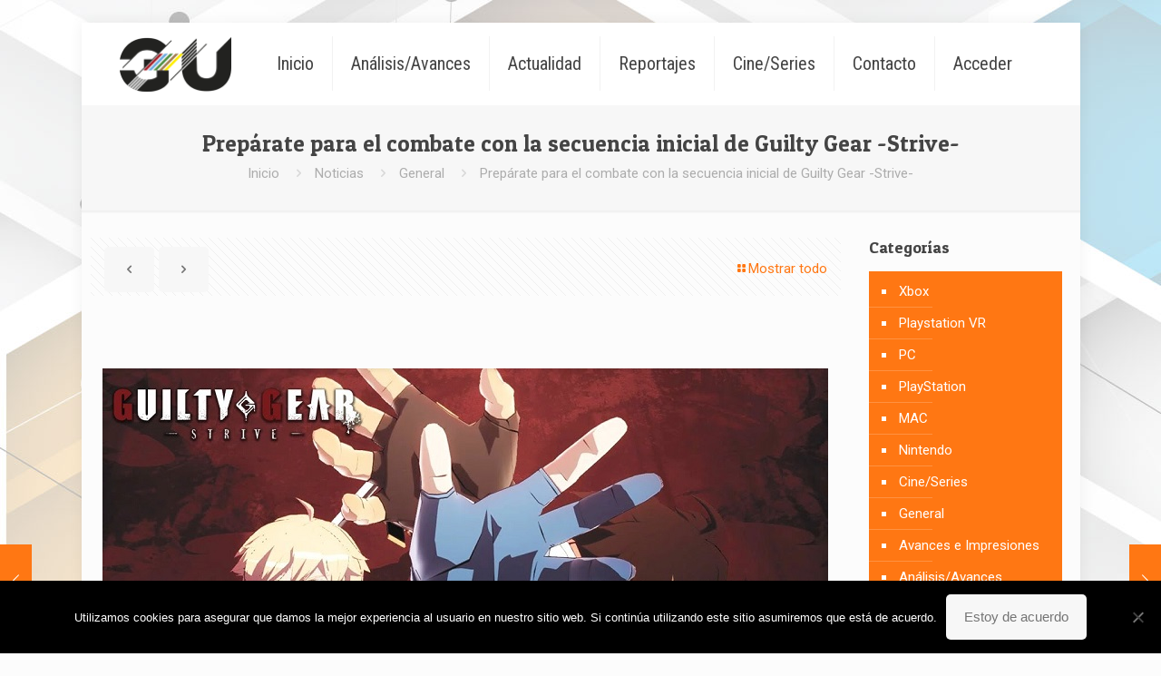

--- FILE ---
content_type: text/css
request_url: https://gaminguniverse.es/wp-content/themes/betheme/css/skins/orange/style.css?ver=28.2
body_size: 4405
content:

/********************** Backgrounds **********************/

	#Header_wrapper {
		background-color: #40264d;
	}
	#Subheader {
		background-color: #F7F7F7;
	}

	#Footer {
		background-color: #3C3023;
	}

	#Sliding-top {
		background-color: #3C3023;
	}
	#Sliding-top a.sliding-top-control {
		border-right-color: #3C3023;
	}


/************************ Colors ************************/

/* Content font */
	body, ul.timeline_items, .icon_box a .desc, .icon_box a:hover .desc, .feature_list ul li a, .list_item a, .list_item a:hover,
	.widget_recent_entries ul li a, .flat_box a, .flat_box a:hover, .story_box .desc {
		color: #626262;
	}

/* Theme color */
	.themecolor, .opening_hours .opening_hours_wrapper li span, .fancy_heading_icon .icon_top,
	.fancy_heading_arrows .icon-right-dir, .fancy_heading_arrows .icon-left-dir, .fancy_heading_line .title,
	.button-love a.mfn-love, .format-link .post-title .icon-link, .pager-single > span, .pager-single a:hover,
	.widget_meta ul, .widget_pages ul, .widget_rss ul, .widget_mfn_recent_comments ul li:after, .widget_archive ul,
	.widget_recent_comments ul li:after, .widget_nav_menu ul, .woocommerce ul.products li.product .price, .shop_slider .shop_slider_ul li .item_wrapper .price,
	.woocommerce-page ul.products li.product .price, .widget_price_filter .price_label .from, .widget_price_filter .price_label .to,
	.woocommerce ul.product_list_widget li .quantity .amount, .woocommerce .product div.entry-summary .price, .woocommerce .star-rating span,
	#Error_404 .error_pic i, .style-simple #Filters .filters_wrapper ul li a:hover, .style-simple #Filters .filters_wrapper ul li.current-cat a,
	.style-simple .quick_fact .title {
		color: #ff7713;
	}

/* Theme background */
	.themebg,#comments .commentlist > li .reply a.comment-reply-link,div.jp-interface,#Filters .filters_wrapper ul li a:hover,#Filters .filters_wrapper ul li.current-cat a,.fixed-nav .arrow,
	.offer_thumb .slider_pagination a:before,.offer_thumb .slider_pagination a.selected:after,.pager .pages a:hover,.pager .pages a.active,.pager .pages span.page-numbers.current,.pager-single span:after,
	.portfolio_group.exposure .portfolio-item .desc-inner .line,.Recent_posts ul li .desc:after,.Recent_posts ul li .photo .c,
	.slider_pagination a.selected,.slider_pagination .slick-active a,.slider_pagination a.selected:after,.slider_pagination .slick-active a:after,
	.testimonials_slider .slider_images,.testimonials_slider .slider_images a:after,.testimonials_slider .slider_images:before,#Top_bar a#header_cart span,
	.widget_categories ul,.widget_mfn_menu ul li a:hover,.widget_mfn_menu ul li.current-menu-item:not(.current-menu-ancestor) > a,.widget_mfn_menu ul li.current_page_item:not(.current_page_ancestor) > a,.widget_product_categories ul,.widget_recent_entries ul li:after,
	.woocommerce-account table.my_account_orders .order-number a,.woocommerce-MyAccount-navigation ul li.is-active a,
	.style-simple .accordion .question:after,.style-simple .faq .question:after,.style-simple .icon_box .desc_wrapper .title:before,.style-simple #Filters .filters_wrapper ul li a:after,.style-simple .article_box .desc_wrapper p:after,.style-simple .sliding_box .desc_wrapper:after,.style-simple .trailer_box:hover .desc,
	.tp-bullets.simplebullets.round .bullet.selected,.tp-bullets.simplebullets.round .bullet.selected:after,.tparrows.default,.tp-bullets.tp-thumbs .bullet.selected:after{
		background-color: #ff7713;
	}

/* Links color */
	a {
		color: #ff7713;
	}

	a:hover {
		color: #e36407;
	}

/* Selections */
	*::-moz-selection {
		background-color: #ff7713;
	}
	*::selection {
		background-color: #ff7713;
	}

/* Grey */
	.blockquote p.author span, .counter .desc_wrapper .title, .article_box .desc_wrapper p, .team .desc_wrapper p.subtitle,
	.pricing-box .plan-header p.subtitle, .pricing-box .plan-header .price sup.period, .chart_box p, .fancy_heading .inside,
	.fancy_heading_line .slogan, .post-meta, .post-meta a, .post-footer, .post-footer a span.label, .pager .pages a, .button-love a .label,
	.pager-single a, #comments .commentlist > li .comment-author .says, .fixed-nav .desc .date, .filters_buttons li.label, .Recent_posts ul li a .desc .date,
	.widget_recent_entries ul li .post-date, .tp_recent_tweets .twitter_time, .widget_price_filter .price_label, .shop-filters .woocommerce-result-count,
	.woocommerce ul.product_list_widget li .quantity, .widget_shopping_cart ul.product_list_widget li dl, .product_meta .posted_in,
	.woocommerce .shop_table .product-name .variation > dd, .shipping-calculator-button:after,  .shop_slider .shop_slider_ul li .item_wrapper .price del,
	.testimonials_slider .testimonials_slider_ul li .author span, .testimonials_slider .testimonials_slider_ul li .author span a {
		color: #a8a8a8;
	}

/* Headings font */
	h1, h1 a, h1 a:hover, .text-logo #logo { color: #444444; }
	h2, h2 a, h2 a:hover { color: #444444; }
	h3, h3 a, h3 a:hover { color: #444444; }
	h4, h4 a, h4 a:hover { color: #444444; }
	h5, h5 a, h5 a:hover { color: #444444; }
	h6, h6 a, h6 a:hover,
	a.content_link .title { color: #444444; }

/* Highlight */
	.dropcap, .highlight:not(.highlight_image) {
		background-color: #ff7713;
	}

/* button | theme */

.button-default .button_theme, .button-default button,
.button-default input[type="button"], .button-default input[type="reset"], .button-default input[type="submit"],
.button-flat .button_theme, .button-flat button,
.button-flat input[type="button"], .button-flat input[type="reset"], .button-flat input[type="submit"],
.button-round .button_theme, .button-round button,
.button-round input[type="button"], .button-round input[type="reset"], .button-round input[type="submit"],
.woocommerce #respond input#submit,.woocommerce a.button:not(.default),.woocommerce button.button,.woocommerce input.button,
.woocommerce #respond input#submit:hover, .woocommerce a.button:not(.default):hover, .woocommerce button.button:hover, .woocommerce input.button:hover{
	background-color: #ff7713!important;
}

.button-stroke .button_theme,
.button-stroke .button_theme .button_icon i,
.button-stroke button, .button-stroke input[type="submit"], .button-stroke input[type="reset"], .button-stroke input[type="button"],
.button-stroke .woocommerce #respond input#submit,.button-stroke .woocommerce a.button:not(.default),.button-stroke .woocommerce button.button,.button-stroke.woocommerce input.button {
	border-color: #ff7713!important;
	color: #ff7713!important;
}
.button-stroke .button_theme:hover,
.button-stroke button:hover, .button-stroke input[type="submit"]:hover, .button-stroke input[type="reset"]:hover, .button-stroke input[type="button"]:hover {
	background-color: #ff7713!important;
}

/* button | woocommerce */

.button-default .single_add_to_cart_button, .button-flat .single_add_to_cart_button, .button-round .single_add_to_cart_button,
.button-default .woocommerce .button:disabled, .button-flat .woocommerce .button:disabled, .button-round .woocommerce .button:disabled,
.button-default .woocommerce .button.alt, .button-flat .woocommerce .button.alt, .button-round .woocommerce .button.alt{
	background-color: #ff7713!important;
}
.button-stroke .single_add_to_cart_button:hover,
.button-stroke #place_order:hover {
	background-color: #ff7713!important;
}

/* Fancy Link */
	a.mfn-link {
		color: #656B6F;
	}
	a.mfn-link-2 span, a:hover.mfn-link-2 span:before, a.hover.mfn-link-2 span:before, a.mfn-link-5 span, a.mfn-link-8:after, a.mfn-link-8:before {
		background: #ff7713;
	}
	a:hover.mfn-link {
		color: #ff7713;
	}
	a.mfn-link-2 span:before, a:hover.mfn-link-4:before, a:hover.mfn-link-4:after, a.hover.mfn-link-4:before, a.hover.mfn-link-4:after, a.mfn-link-5:before, a.mfn-link-7:after, a.mfn-link-7:before {
		background: #e36407;
	}
	a.mfn-link-6:before {
		border-bottom-color: #ff7713;
	}

/* Lists */
	.column_column ul, .column_column ol, .the_content_wrapper ul, .the_content_wrapper ol {
		color: #737E86;
	}

/* Dividers */
	.hr_color, .hr_color hr, .hr_dots span {
		color: #ff7713;
		background: #ff7713;
	}
	.hr_zigzag i {
		color: #ff7713;
	}

/* Highlight section */
	.highlight-left:after,
	.highlight-right:after {
		background: #ff7713;
	}
	@media only screen and (max-width: 767px) {
		.highlight-left	.wrap:first-child,
		.highlight-right .wrap:last-child {
			background: #ff7713;
		}
	}


/************************ Header ************************/

	#Header .top_bar_left, .header-classic #Top_bar, .header-plain #Top_bar, .header-stack #Top_bar, .header-split #Top_bar,
	.header-fixed #Top_bar, .header-below #Top_bar, #Header_creative, #Top_bar #menu, .sticky-tb-color #Top_bar.is-sticky {
		background-color: #ffffff;
	}

	#Top_bar .top_bar_right:before {
		background-color: #e3e3e3;
	}
	#Header .top_bar_right {
		background-color: #f5f5f5;
	}

	#Top_bar .menu > li > a, #Top_bar .top_bar_right a {
		color: #444444;
	}
	#Top_bar .menu > li.current-menu-item > a,
	#Top_bar .menu > li.current_page_item > a,
	#Top_bar .menu > li.current-menu-ancestor > a,
	#Top_bar .menu > li.current_page_ancestor > a,
	#Top_bar .menu > li.hover > a {
		color: #ff7713;
	}
	#Top_bar .menu > li a:after {
		background: #ff7713;
	}

	.menu-highlight #Top_bar #menu > ul > li.current-menu-item > a,
	.menu-highlight #Top_bar #menu > ul > li.current_page_item > a,
	.menu-highlight #Top_bar #menu > ul > li.current-menu-ancestor > a,
	.menu-highlight #Top_bar #menu > ul > li.current_page_ancestor > a,
	.menu-highlight #Top_bar #menu > ul > li.hover > a {
		background: #ff7713;
	}

	#Top_bar .menu > li ul {
		background-color: #F2F2F2;
	}
	#Top_bar .menu > li ul li a {
		color: #5f5f5f;
	}
	#Top_bar .menu > li ul li a:hover,
	#Top_bar .menu > li ul li.hover > a {
		color: #2e2e2e;
	}
	#Top_bar .search_wrapper {
		background: #ff7713;
	}

	#Subheader .title  {
		color: #444;
	}

	#Overlay {
		background: rgba(255, 119, 19, 0.95);
	}
	#overlay-menu ul li a, .header-overlay .overlay-menu-toggle.focus {
		color: #ffffff;
	}


/************************ Footer ************************/

	#Footer, #Footer .widget_recent_entries ul li a {
		color: #cccccc;
	}

	#Footer a {
		color: #ff7713;
	}

	#Footer a:hover {
		color: #e36407;
	}

	#Footer h1, #Footer h1 a, #Footer h1 a:hover,
	#Footer h2, #Footer h2 a, #Footer h2 a:hover,
	#Footer h3, #Footer h3 a, #Footer h3 a:hover,
	#Footer h4, #Footer h4 a, #Footer h4 a:hover,
	#Footer h5, #Footer h5 a, #Footer h5 a:hover,
	#Footer h6, #Footer h6 a, #Footer h6 a:hover {
		color: #ffffff;
	}

/* Theme color */
	#Footer .themecolor, #Footer .widget_meta ul, #Footer .widget_pages ul, #Footer .widget_rss ul, #Footer .widget_mfn_recent_comments ul li:after, #Footer .widget_archive ul,
	#Footer .widget_recent_comments ul li:after, #Footer .widget_nav_menu ul, #Footer .widget_price_filter .price_label .from, #Footer .widget_price_filter .price_label .to,
	#Footer .star-rating span {
		color: #ff7713;
	}

/* Theme background */
	#Footer .themebg, #Footer .widget_categories ul, #Footer .Recent_posts ul li .desc:after, #Footer .Recent_posts ul li .photo .c,
	#Footer .widget_recent_entries ul li:after, #Footer .widget_mfn_menu ul li a:hover, #Footer .widget_product_categories ul {
		background-color: #ff7713;
	}

/* Grey */
	#Footer .Recent_posts ul li a .desc .date, #Footer .widget_recent_entries ul li .post-date, #Footer .tp_recent_tweets .twitter_time,
	#Footer .widget_price_filter .price_label, #Footer .shop-filters .woocommerce-result-count, #Footer ul.product_list_widget li .quantity,
	#Footer .widget_shopping_cart ul.product_list_widget li dl {
		color: #a8a8a8;
	}


/************************ Sliding-top ************************/

	#Sliding-top, #Sliding-top .widget_recent_entries ul li a {
		color: #cccccc;
	}

	#Sliding-top a {
		color: #ff7713;
	}

	#Sliding-top a:hover {
		color: #e36407;
	}

	#Sliding-top h1, #Sliding-top h1 a, #Sliding-top h1 a:hover,
	#Sliding-top h2, #Sliding-top h2 a, #Sliding-top h2 a:hover,
	#Sliding-top h3, #Sliding-top h3 a, #Sliding-top h3 a:hover,
	#Sliding-top h4, #Sliding-top h4 a, #Sliding-top h4 a:hover,
	#Sliding-top h5, #Sliding-top h5 a, #Sliding-top h5 a:hover,
	#Sliding-top h6, #Sliding-top h6 a, #Sliding-top h6 a:hover {
		color: #ffffff;
	}

/* Theme color */
	#Sliding-top .themecolor, #Sliding-top .widget_meta ul, #Sliding-top .widget_pages ul, #Sliding-top .widget_rss ul, #Sliding-top .widget_mfn_recent_comments ul li:after, #Sliding-top .widget_archive ul,
	#Sliding-top .widget_recent_comments ul li:after, #Sliding-top .widget_nav_menu ul, #Sliding-top .widget_price_filter .price_label .from, #Sliding-top .widget_price_filter .price_label .to,
	#Sliding-top .star-rating span {
		color: #ff7713;
	}

/* Theme background */
	#Sliding-top .themebg, #Sliding-top .widget_categories ul, #Sliding-top .Recent_posts ul li .desc:after, #Sliding-top .Recent_posts ul li .photo .c,
	#Sliding-top .widget_recent_entries ul li:after, #Sliding-top .widget_mfn_menu ul li a:hover, #Sliding-top .widget_product_categories ul {
		background-color: #ff7713;
	}

/* Grey */
	#Sliding-top .Recent_posts ul li a .desc .date, #Sliding-top .widget_recent_entries ul li .post-date, #Sliding-top .tp_recent_tweets .twitter_time,
	#Sliding-top .widget_price_filter .price_label, #Sliding-top .shop-filters .woocommerce-result-count, #Sliding-top ul.product_list_widget li .quantity,
	#Sliding-top .widget_shopping_cart ul.product_list_widget li dl {
		color: #a8a8a8;
	}


/************************ Shortcodes ************************/

/* Blockquote */
	blockquote, blockquote a, blockquote a:hover {
		color: #444444;
	}

/* Image frames & Google maps & Icon bar */
	.image_frame .image_wrapper .image_links {
		background: rgba(255, 119, 19, 0.8);
	}
	.image_frame .image_wrapper .image_links a {
		color: #ffffff;
	}
	.image_frame .image_wrapper .image_links a:hover {
		background: #ffffff;
		color: #ff7713;
	}

/* Sliding box */
	.sliding_box .desc_wrapper {
		background: #ff7713;
	}
	.sliding_box .desc_wrapper:after {
		border-bottom-color: #ff7713;
	}

/* Counter & Chart */
	.counter .icon_wrapper i {
		color: #ff7713;
	}

/* Quick facts */
	.quick_fact .number {
		color: #ff7713;
	}

/* Progress bar */
	.progress_bars .bars_list li .bar .progress {
		background-color: #ff7713;
	}

/* Icon bar */
	a:hover.icon_bar {
		color: #ff7713 !important;
	}

/* Content links */
	a.content_link, a:hover.content_link {
		color: #ff7713;
	}
	a.content_link:before {
		border-bottom-color: #ff7713;
	}
	a.content_link:after {
		border-color: #ff7713;
	}

/* Get in touch & Infobox */
	.get_in_touch, .infobox {
		background-color: #ff7713;
	}
	.column_map .google-map-contact-wrapper .get_in_touch:after {
		border-top-color: #ff7713;
	}

/* Timeline & Post timeline */
	.timeline_items li h3:before,
	.timeline_items:after,
	.timeline .post-item:before {
		border-color: #ff7713;
	}

/* How it works */
	.how_it_works .image .number {
		background: #ff7713;
	}

/* Trailer box */
	.trailer_box .desc .subtitle {
		background-color: #ff7713;
	}

/* Icon box */
	.icon_box .icon_wrapper,
	.icon_box a .icon_wrapper {
		color: #ff7713;
	}
	.icon_box:hover .icon_wrapper:before,
	.icon_box a:hover .icon_wrapper:before {
		background-color: #ff7713;
	}

/* Clients */
	ul.clients.clients_tiles li .client_wrapper:hover:before {
		background: #ff7713;
	}
	ul.clients.clients_tiles li .client_wrapper:after {
		border-bottom-color: #ff7713;
	}

/* List */
	.list_item.lists_1 .list_left {
		background-color: #ff7713;
	}
	.list_item .list_left {
		color: #ff7713;
	}

/* Features list */
	.feature_list ul li .icon i {
		color: #ff7713;
	}
	.feature_list ul li:hover,
	.feature_list ul li:hover a {
		background: #ff7713;
	}

/* Tabs, Accordion, Toggle, Table, Faq */
	.ui-tabs .ui-tabs-nav li.ui-state-active a,
	.accordion .question.active .title > .acc-icon-plus,
	.accordion .question.active .title > .acc-icon-minus,
	.faq .question.active .title > .acc-icon-plus,
	.faq .question.active .title,
	.accordion .question.active .title {
		color: #ff7713;
	}
	.ui-tabs .ui-tabs-nav li.ui-state-active a:after {
		background: #ff7713;
	}
	body.table-hover:not(.woocommerce-page) table tr:hover td {
		background: #ff7713;
	}

/* Pricing */
	.pricing-box .plan-header .price sup.currency,
	.pricing-box .plan-header .price > span {
		color: #ff7713;
	}
	.pricing-box .plan-inside ul li .yes {
		background: #ff7713;
	}
	.pricing-box-box.pricing-box-featured {
		background: #ff7713;
	}


/************************ Shop ************************/

  /* Variables */
  body.color-orange {
    --mfn-woo-themecolor: #ff7713; /* Theme color */
    --mfn-woo-bg-themecolor: #ff7713; /* Theme color */
    --mfn-woo-border-themecolor: #ff7713; /* Theme color */
  }
	.woocommerce span.onsale, .shop_slider .shop_slider_ul li .item_wrapper span.onsale {
		border-top-color: #ff7713 !important;
	}
	.woocommerce .widget_price_filter .ui-slider .ui-slider-handle {
		border-color: #ff7713 !important;
	}
  .image_frame .image_wrapper .image_links a:hover .path{
    stroke: #ff7713; 
  }

  .mfn-wish-button:hover .path {
    stroke: #ff7713;
  }
  .mfn-wish-button.loved:not(.link) .path {
    stroke: #ff7713;
    fill: #ff7713;
  }

--- FILE ---
content_type: text/javascript
request_url: https://gaminguniverse.es/wp-content/plugins/captcha-plus/js/front_end_script.js?ver=fa20f3e4b468b6e56f3941a56d230614
body_size: 3745
content:
( function( $ ) {
	var cptch_reload_events = {};

	$( document ).on( "click", '.cptch_reload_button, .wpcf7-submit', function( event ) {
		cptch_reload( $( this ) );
	} ).on( "mouseup", 'input[name="ac_form_submit"]', function( event ) {
		cptch_reload( $( this ) );
	} ).on( "touchstart", function( event ) {
		event = event || window.event;
		var item = $( event.target );
		if ( cptch_vars.enlarge == '1' ) {
			var element = item.hasClass( 'cptch_img' ) ? item : ( item.closest( '.cptch_img' ).length ? item.closest( '.cptch_img' ) : null );
			if ( element && element.length ) {
				event.preventDefault();
				element.toggleClass( 'cptch_reduce' );
				$( '.cptch_img' ).not( element ).removeClass( 'cptch_reduce' );
			} else {
				$( '.cptch_img' ).removeClass( 'cptch_reduce' );
			}
		}
		if ( item.hasClass( 'cptch_reload_button' ) || item.attr( 'name' ) == 'ac_form_submit' ) {
			if ( 'invisible' == item.data( 'cptch-type' ) ) {
				cptch_reload( item, true, 'ac_form_submit' );
				cptch_reload_events['ac_form_submit'] = setInterval( cptch_reload, ( cptch_vars.time_limit*1000 ), item, true, 'ac_form_submit' );
			} else {
				cptch_reload( item );
			}
		}
	} ).ready( function() {
		if ( $( '.cptch_recognition' ).length ) {
			$( '.cptch_recognition' ).each( function() {				
				$( this ).find( '.cptch_input' ).css( 'width', $( this ).find( '.cptch_images_wrap' ).css( 'width' ) );
			} );
		}

		var ajax_containers = $( '.cptch_ajax_wrap' );

		if ( ! ajax_containers.length )
			return;

		ajax_containers.each( function( index ) {
			if ( 'invisible' == $( this ).data( 'cptch-type' ) ) {
				cptch_reload( $( this ), true, index );
				cptch_reload_events[ index ] = setInterval( cptch_reload, ( cptch_vars.time_limit*1000 ), $( this ), true, index );
			} else {
				cptch_reload( $( this ), true );
			}			
		} );
	} );

	/**
	 * Reload captcha
	 */
	function cptch_reload( object, is_ajax_load, index ) {
		is_ajax_load = is_ajax_load || false;
		if  ( is_ajax_load ) {
			var captcha = object;
		} else {
			var captcha = object.hasClass( 'cptch_reload_button' ) ? object.parent().parent( '.cptch_wrap' ) : object.closest( 'form' ).find( '.cptch_wrap' );
		}
		var button  = captcha.find( '.cptch_reload_button' );
		if ( ! captcha.length || button.hasClass( 'cptch_active' ) )
			return false;		
		button.addClass( 'cptch_active' );
		var captcha_block = captcha.parent(),
			input         = captcha.find( 'input:text' ),
			input_name    = is_ajax_load ? captcha.attr( 'data-cptch-input' ) : input.attr( 'name' ),
			input_class   = is_ajax_load || ! input.length ? captcha.attr( 'data-cptch-class' ) : input.attr( 'class' ).replace( /cptch_input/, '' ).replace( /^\s+|\s+$/g, '' ),
			form_slug 	= is_ajax_load ? captcha.attr( 'data-cptch-form' ) : captcha_block.find( 'input[name="cptch_form"]' ).val();
		
		$.ajax( {
			type: 'POST',
			url: cptch_vars.ajaxurl,
			data: {
				action:            'cptch_reload',
				cptch_nonce:       cptch_vars.nonce,
				cptch_input_name:  input_name,
				cptch_input_class: input_class,
				cptch_form_slug:   form_slug,
			},
			success: function( result ) {
				captcha_block.find( '.cptch_to_remove' ).remove();
				if ( input_class === '' )
					captcha.replaceWith( result ); /* for default forms */
				else
					captcha_block.replaceWith( result ); /* for custom forms */				

				if ( $( result ).hasClass( 'cptch_recognition' ) || $( result ).find( '.cptch_wrap' ).hasClass( 'cptch_recognition' ) ) {
					$( '.cptch_recognition' ).each( function() {				
						$( this ).find( '.cptch_input' ).css( 'width', $( this ).find( '.cptch_images_wrap' ).css( 'width' ) );
					} );
				}
			},
			error : function ( xhr, ajaxOptions, thrownError ) {
				clearInterval( cptch_reload_events[ index ] );
				alert( xhr.status + ': ' + thrownError );
			}
		} );
	}
} )( jQuery );